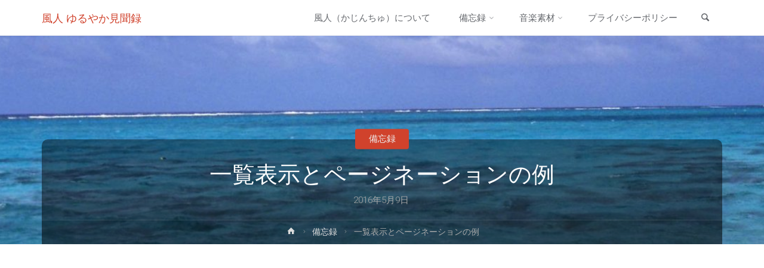

--- FILE ---
content_type: text/html; charset=utf-8
request_url: https://www.google.com/recaptcha/api2/aframe
body_size: 249
content:
<!DOCTYPE HTML><html><head><meta http-equiv="content-type" content="text/html; charset=UTF-8"></head><body><script nonce="ZRVqSfoKpejKbBNUC-i9rg">/** Anti-fraud and anti-abuse applications only. See google.com/recaptcha */ try{var clients={'sodar':'https://pagead2.googlesyndication.com/pagead/sodar?'};window.addEventListener("message",function(a){try{if(a.source===window.parent){var b=JSON.parse(a.data);var c=clients[b['id']];if(c){var d=document.createElement('img');d.src=c+b['params']+'&rc='+(localStorage.getItem("rc::a")?sessionStorage.getItem("rc::b"):"");window.document.body.appendChild(d);sessionStorage.setItem("rc::e",parseInt(sessionStorage.getItem("rc::e")||0)+1);localStorage.setItem("rc::h",'1769751433700');}}}catch(b){}});window.parent.postMessage("_grecaptcha_ready", "*");}catch(b){}</script></body></html>

--- FILE ---
content_type: text/css
request_url: https://kazinchu.com/wp-content/themes/anima-kazinchu/style.css?ver=1.4.1
body_size: -158
content:
@charset "UTF-8";

/*
Theme Name:anima-kazinchu
Template:anima
Version: 1.4.0
*/